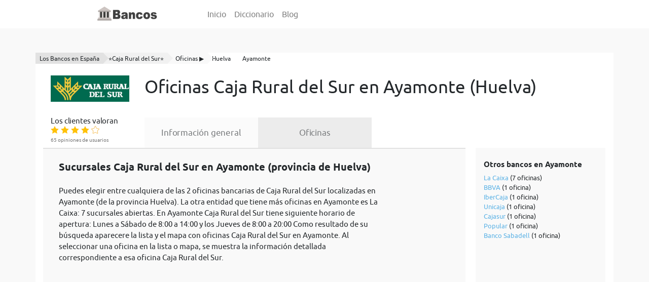

--- FILE ---
content_type: text/html; charset=UTF-8
request_url: https://www.bancos.wiki/caja-rural-del-sur/oficinas/huelva/ayamonte
body_size: 5430
content:
    <!DOCTYPE html>
    <html lang="es">

    <head>
        <meta http-equiv="content-type" content="text/html;charset=UTF-8"/>
        <meta charset="utf-8">
        <title>ᐈ Oficinas 【Caja Rural del Sur】 en Ayamonte (Huelva) 【2026】 | Bancos.wiki</title>
        <meta name="title" content="ᐈ Oficinas 【Caja Rural del Sur】 en Ayamonte (Huelva) 【2026】 | Bancos.wiki">
        <meta name="description" content="Oficinas bancarias 【Caja Rural del Sur】 en Ayamonte (provincia de Huelva) con sus ➤ direcciones, ☎️ teléfonos de sucursales. Ver todas las oficinas Caja Rural del Sur en Ayamonte en el mapa 🔍">
        <link rel="canonical" href="https://www.bancos.wiki/caja-rural-del-sur/oficinas/huelva/ayamonte" />
        <link rel="icon" type="image/x-icon" href="/favicon.ico">
        <link rel="shortcut icon" type="image/x-icon" href="https://www.bancos.wiki/favicon.ico">
        <meta name="robots" content="index,follow">

        <meta property="og:title" content="ᐈ Oficinas 【Caja Rural del Sur】 en Ayamonte (Huelva) 【2026】 | Bancos.wiki" />
        <meta property="og:description" content="Oficinas bancarias 【Caja Rural del Sur】 en Ayamonte (provincia de Huelva) con sus ➤ direcciones, ☎️ teléfonos de sucursales. Ver todas las oficinas Caja Rural del Sur en Ayamonte en el mapa 🔍" />
        <meta property="og:url" content="http://www.bancos.wiki/caja-rural-del-sur/oficinas/huelva/ayamonte" />
        <meta property="og:image" content="https://www.bancos.wiki/uploads/bank/caja-rural-del-sur.jpg" />

        <meta http-equiv="X-UA-Compatible" content="IE=edge">
        <meta name="viewport" content="width=device-width, initial-scale=1, maximum-scale=1, user-scalable=no">

        <link rel="preload" href="/bank/fonts/ubuntu-regular.woff2" as="font" type="font/woff2" crossorigin="anonymous">
        <link rel="preload" href="/bank/fonts/ubuntu-regular.woff" as="font" type="font/woff" crossorigin="anonymous">
        <link rel="preload" href="/bank/fonts/ubuntu-bold.woff2" as="font" type="font/woff2" crossorigin="anonymous">
        <link rel="preload" href="/bank/fonts/ubuntu-bold.woff" as="font" type="font/woff" crossorigin="anonymous">
        <link rel="preload" href="/bank/fonts/ubuntu-italic.woff2" as="font" type="font/woff2" crossorigin="anonymous">
        <link rel="preload" href="/bank/fonts/ubuntu-italic.woff" as="font" type="font/woff" crossorigin="anonymous">

        <meta name="csrf-param" content="_csrf_data">
<meta name="csrf-token" content="1PMI_BLkMgnZLgbCtLOAHXtylGGxZKsDGOZrpUsadsXsnky3RpxCYLVxQ4bM3MVKFV_eL9ox4mJTpwfxIlAOqw==">
        <link href="https://stackpath.bootstrapcdn.com/bootstrap/4.3.1/css/bootstrap.min.css" rel="stylesheet">
<link href="/bank/css/style.css" rel="stylesheet">
<link href="/bank/css/elegant-icons.css" rel="stylesheet">
<link href="/bank/css/leaflet.css" rel="stylesheet">        <!-- Global site tag (gtag.js) - Google Analytics -->
        <script async src="https://www.googletagmanager.com/gtag/js?id=UA-146897121-1" type="ebcfbe63a45f7a35adc68ba5-text/javascript"></script>
        <script type="ebcfbe63a45f7a35adc68ba5-text/javascript">
            window.dataLayer = window.dataLayer || [];
            function gtag(){dataLayer.push(arguments);}
            gtag('js', new Date());

            gtag('config', 'UA-146897121-1');
        </script>
        <script charset="UTF-8" src="//cdn.sendpulse.com/js/push/fb026b7c0c30c5bf29511097a25011c0_1.js" async type="ebcfbe63a45f7a35adc68ba5-text/javascript"></script>

<!--        <script data-ad-client="ca-pub-6853082715035003" async src="https://pagead2.googlesyndication.com/pagead/js/adsbygoogle.js"></script>-->
        <script data-ad-client="ca-pub-8534271935337931" async src="https://pagead2.googlesyndication.com/pagead/js/adsbygoogle.js" type="ebcfbe63a45f7a35adc68ba5-text/javascript"></script>
        <script data-ad-client="ca-pub-2592508445758289" async src="https://pagead2.googlesyndication.com/pagead/js/adsbygoogle.js" type="ebcfbe63a45f7a35adc68ba5-text/javascript"></script>
<!--        <script data-ad-client="ca-pub-7365656549811407" async src="https://pagead2.googlesyndication.com/pagead/js/adsbygoogle.js"></script>-->
    </head>
    <body class="desktopViewport cdm-home default-module cdm-flex-layout ">

    <header class="container">

        <nav class="navbar navbar-expand-lg navbar-light">
            <a class="brand-nav" href="https://www.bancos.wiki" title="Bancos.wiki"><div class="brand"></div></a>
            <button class="navbar-toggler navbar-toggler-right collapsed" type="button" data-toggle="collapse" data-target="#navbarSupportedContent" aria-controls="navbarSupportedContent" aria-expanded="false" aria-label="Toggle navigation">
                <span></span>
                <span></span>
                <span></span>
            </button>

            <div class="collapse navbar-collapse" id="navbarSupportedContent">
                <ul class="navbar-nav justify-content-center">
                    <li class="nav-item">
                        <a class="nav-link" href="https://www.bancos.wiki">Inicio</a>
                    </li>
                    <li class="nav-item">
                        <a class="nav-link" href="https://www.bancos.wiki/diccionario">Diccionario</a>
                    </li>
                    <li class="nav-item">
                        <a class="nav-link" href="https://www.bancos.wiki/blog">Blog</a>
                    </li>
                </ul>
            </div>
        </nav>

    </header>

    
<section class="bg-main py-md-5 py-3 product-view">
    <div class="container bg-white pb-5">

        <nav aria-label="breadcrumb">
    <ol class="breadcrumb bg-white" itemscope itemtype='http://schema.org/BreadcrumbList'>
        
                        <li class="breadcrumb-item" itemprop="itemListElement" itemscope itemtype="http://schema.org/ListItem">
                <a itemprop="item" href="https://www.bancos.wiki/" target="_self"
                   title="Los Bancos en España">
                    <span itemprop="name">Los Bancos en España</span>
                </a>
                <meta itemprop="position" content="1"/>
            </li>

        
                        <li class="breadcrumb-item" itemprop="itemListElement" itemscope itemtype="http://schema.org/ListItem">
                <a itemprop="item" href="https://www.bancos.wiki/caja-rural-del-sur" target="_self"
                   title="⭐Caja Rural del Sur⭐">
                    <span itemprop="name">⭐Caja Rural del Sur⭐</span>
                </a>
                <meta itemprop="position" content="1"/>
            </li>

        
                        <li class="breadcrumb-item" itemprop="itemListElement" itemscope itemtype="http://schema.org/ListItem">
                <a itemprop="item" href="https://www.bancos.wiki/caja-rural-del-sur/oficinas" target="_self"
                   title="Oficinas ▶️">
                    <span itemprop="name">Oficinas ▶️</span>
                </a>
                <meta itemprop="position" content="1"/>
            </li>

        
                        <li class="breadcrumb-item" itemprop="itemListElement" itemscope itemtype="http://schema.org/ListItem">
                <a itemprop="item" href="https://www.bancos.wiki/caja-rural-del-sur/oficinas/huelva" target="_self"
                   title="Huelva">
                    <span itemprop="name">Huelva</span>
                </a>
                <meta itemprop="position" content="1"/>
            </li>

        
                        <li class="breadcrumb-item" itemprop="itemListElement" itemscope itemtype="http://schema.org/ListItem">
                <a itemprop="item" href="https://www.bancos.wiki/caja-rural-del-sur/oficinas/huelva/ayamonte" target="_self"
                   title="Ayamonte">
                    <span itemprop="name">Ayamonte</span>
                </a>
                <meta itemprop="position" content="1"/>
            </li>

            </ol>
</nav>
        <div class="container">
            <div class="row pb-4 align-items-center">
                <div class="col-12 col-md-2 d-block">
                    <picture>
                        <source type="image/webp" media="(max-width: 768px)" srcset="https://www.bancos.wiki/uploads/bank/thumb/caja-rural-del-sur_400.webp">
                        <source type="image/jpeg" media="(max-width: 768px)" srcset="https://www.bancos.wiki/uploads/bank/thumb/caja-rural-del-sur_400.jpg">
                        <source type="image/webp" srcset="https://www.bancos.wiki/uploads/bank/caja-rural-del-sur.webp">
                        <source type="image/jpeg" srcset="https://www.bancos.wiki/uploads/bank/caja-rural-del-sur.jpg">
                        <img class="img-fluid img-h-80" src="https://www.bancos.wiki/uploads/bank/caja-rural-del-sur.jpg" alt="Caja Rural del Sur">
                    </picture>
                </div>
                <div class="col-12 col-md-10 d-block">
                    <h1 class="text-center text-lg-left py-lg-2">Oficinas Caja Rural del Sur en Ayamonte (Huelva)</h1>
                </div>
            </div>
        </div>


        <div class="container">

            <div class="row">

                
<div class="col-12 text-md-left col-md-2 text-center">
    <div class="rating-title">Los clientes valoran</div>
    <div class="rating"
         data-object="bank"
         data-id="205"
         data-subid="0">

        <span itemprop="aggregateRating" itemscope itemtype="http://schema.org/AggregateRating">
            <meta itemprop="worstRating" content="1">
            <meta itemprop="ratingValue" content="3.6">
            <meta itemprop="bestRating" content="5">
            <meta itemprop="ratingCount" content="65">

                            <span itemprop="itemReviewed" itemscope itemtype="http://schema.org/Organization">

                    <meta itemprop="name" content="Oficinas Caja Rural del Sur en Ayamonte (Huelva)">

                </span>
            
        </span>

        
            <i data-item="1"
               class="ei rating_star ei-icon_star voted">
            </i>

        
            <i data-item="2"
               class="ei rating_star ei-icon_star voted">
            </i>

        
            <i data-item="3"
               class="ei rating_star ei-icon_star voted">
            </i>

        
            <i data-item="4"
               class="ei rating_star ei-icon_star voted">
            </i>

        
            <i data-item="5"
               class="ei rating_star ei-icon_star_alt">
            </i>

            </div>

    <div class="rating-sub-title">
        65 opiniones de usuarios
    </div>
</div>
                <div class="col-md-10 col-12 product-info-wrapper py-2 py-md-0">
                    <ul>
                        <li class="">
                            <a href="https://www.bancos.wiki/caja-rural-del-sur">
                                Información general
                            </a>
                        </li>

                        <li class="active">
                            <a href="https://www.bancos.wiki/caja-rural-del-sur/oficinas">
                                Oficinas
                            </a>
                        </li>
                    </ul>
                </div>
            </div>
        </div>

        <div class="container">
            <div class="row">


                <div class="col-md-9 border-top-gris-activ px-3 pt-4 pb-5 row-background">
                                        
                        
<div class="col-md-10">
    <h2 class="font-weight-bold w-100">Sucursales Caja Rural del Sur en Ayamonte (provincia de Huelva)</h2>

    <div class="py-3">
        <p>Puedes elegir entre cualquiera de las 2 oficinas bancarias de Caja Rural del Sur localizadas en Ayamonte (de la provincia Huelva). La otra entidad que tiene más oficinas en Ayamonte es La Caixa: 7 sucursales abiertas. En Ayamonte Caja Rural del Sur tiene siguiente horario de apertura: Lunes a Sábado de 8:00 a 14:00 y los Jueves de 8:00 a 20:00 Como resultado de su búsqueda aparecere la lista y el mapa con oficinas Caja Rural del Sur en Ayamonte. Al seleccionar una oficina en la lista o mapa, se muestra la información detallada correspondiente a esa oficina Caja Rural del Sur.</p>

        
<!--auto-->
<ins class="adsbygoogle"
     style="display:block"
     data-ad-client="ca-pub-8534271935337931"
     data-ad-slot="3157462486"
     data-ad-format="auto"
     data-full-width-responsive="true"></ins>



<script type="ebcfbe63a45f7a35adc68ba5-text/javascript">
    (adsbygoogle = window.adsbygoogle || []).push({});
</script>
    </div>

    <h2 class="py-4 oficinas">Mapa de oficinas del banco Caja Rural del Sur en Ayamonte</h2>

    <div id="map" style="width: 100%; height: 300px;"></div>

    <h2 class="py-4 oficinas">Listado de oficinas del banco Caja Rural del Sur en Ayamonte</h2>

    <table class="table table-sm table-info-bank">
        <tbody>

        
            <tr>
                <th scope="row">
                    Oficina&nbsp;№38                </th>

                <td>
                    Lusitania, 18                </td>

                <td>
                    <a href="https://www.bancos.wiki/caja-rural-del-sur/oficinas/huelva/ayamonte/sucursal-38">
                        Ver&nbsp;oficina&nbsp;>
                    </a>
                </td>
            </tr>

        
            <tr>
                <th scope="row">
                    Oficina&nbsp;№99                </th>

                <td>
                    Plaza Leon Ortega, 37                </td>

                <td>
                    <a href="https://www.bancos.wiki/caja-rural-del-sur/oficinas/huelva/ayamonte/sucursal-99">
                        Ver&nbsp;oficina&nbsp;>
                    </a>
                </td>
            </tr>

        
        </tbody>
    </table>

    <h2 class="font-weight-bold w-100 py-3">Oficinas de otras entidades ubicados en Ayamonte</h2>

    <table class="table table-sm table-info-bank">
        <tbody>

        
                        <tr>
                <th scope="row">
                    Oficina&nbsp;№565&nbsp;Unicaja                </th>

                <td>
                    Calle Esperanza, 54                </td>

                <td>
                    <a href="https://www.bancos.wiki/unicaja/oficinas/huelva/bonares/sucursal-565">
                        Ver&nbsp;oficina&nbsp;>
                    </a>
                </td>
            </tr>

        
                        <tr>
                <th scope="row">
                    Oficina&nbsp;№1866&nbsp;La Caixa                </th>

                <td>
                    Avenida Alcalde Federico Molina, 36                </td>

                <td>
                    <a href="https://www.bancos.wiki/la-caixa/oficinas/huelva/huelva/sucursal-1866">
                        Ver&nbsp;oficina&nbsp;>
                    </a>
                </td>
            </tr>

        
                        <tr>
                <th scope="row">
                    Oficina&nbsp;№7228&nbsp;La Caixa                </th>

                <td>
                    Plaza Constitucion, 5                </td>

                <td>
                    <a href="https://www.bancos.wiki/la-caixa/oficinas/huelva/santa-olalla-del-cala/sucursal-7228">
                        Ver&nbsp;oficina&nbsp;>
                    </a>
                </td>
            </tr>

        
                        <tr>
                <th scope="row">
                    Oficina&nbsp;№2694&nbsp;La Caixa                </th>

                <td>
                    Calle Constitucion, 2                </td>

                <td>
                    <a href="https://www.bancos.wiki/la-caixa/oficinas/huelva/aracena/sucursal-2694">
                        Ver&nbsp;oficina&nbsp;>
                    </a>
                </td>
            </tr>

        
                        <tr>
                <th scope="row">
                    Oficina&nbsp;№7214&nbsp;La Caixa                </th>

                <td>
                    Paseo Independencia, 27-31                </td>

                <td>
                    <a href="https://www.bancos.wiki/la-caixa/oficinas/huelva/huelva/sucursal-7214">
                        Ver&nbsp;oficina&nbsp;>
                    </a>
                </td>
            </tr>

        
                        <tr>
                <th scope="row">
                    Oficina&nbsp;№7189&nbsp;La Caixa                </th>

                <td>
                    Calle Constitucion, 11                </td>

                <td>
                    <a href="https://www.bancos.wiki/la-caixa/oficinas/huelva/campillo/sucursal-7189">
                        Ver&nbsp;oficina&nbsp;>
                    </a>
                </td>
            </tr>

        
                        <tr>
                <th scope="row">
                    Oficina&nbsp;№8655&nbsp;La Caixa                </th>

                <td>
                    Paseo De La Independencia, 24                </td>

                <td>
                    <a href="https://www.bancos.wiki/la-caixa/oficinas/huelva/huelva/sucursal-8655">
                        Ver&nbsp;oficina&nbsp;>
                    </a>
                </td>
            </tr>

        
                        <tr>
                <th scope="row">
                    Oficina&nbsp;№6299&nbsp;La Caixa                </th>

                <td>
                    Calle Condesa De Barbate, 1                </td>

                <td>
                    <a href="https://www.bancos.wiki/la-caixa/oficinas/huelva/alosno/sucursal-6299">
                        Ver&nbsp;oficina&nbsp;>
                    </a>
                </td>
            </tr>

        
                        <tr>
                <th scope="row">
                    Oficina&nbsp;№8718&nbsp;La Caixa                </th>

                <td>
                    Calle Juan De La Cosa, 8                </td>

                <td>
                    <a href="https://www.bancos.wiki/la-caixa/oficinas/huelva/palos-de-la-frontera/sucursal-8718">
                        Ver&nbsp;oficina&nbsp;>
                    </a>
                </td>
            </tr>

        
                        <tr>
                <th scope="row">
                    Oficina&nbsp;№1396&nbsp;TARGOBANK                </th>

                <td>
                    Paseo Independencia, 21                </td>

                <td>
                    <a href="https://www.bancos.wiki/targobank/oficinas/huelva/huelva/sucursal-1396">
                        Ver&nbsp;oficina&nbsp;>
                    </a>
                </td>
            </tr>

        
        </tbody>
    </table>

    <div itemscope="" itemtype="https://schema.org/FAQPage">

        <h2 class="font-weight-bold w-100 py-4">Preguntas Frecuentes</h2>

        <div itemprop="mainEntity" itemscope="" itemtype="https://schema.org/Question">

            <h3 class="py-1" itemprop="name">🏦 ¿Cuántas sucursales tiene Caja Rural del Sur en Ayamonte (provincia de Huelva)❓</h3>

            <div itemprop="acceptedAnswer" itemscope="" itemtype="https://schema.org/Answer">
                <p itemprop="text">
                    Caja Rural del Sur tiene <b>2 sucursales abiertas</b> en Ayamonte (provincia de Huelva).
                </p>
            </div>


        </div>

        <div itemprop="mainEntity" itemscope="" itemtype="https://schema.org/Question">

            <h3 class="py-1" itemprop="name">⏰ ¿Qué horario tiene Caja Rural del Sur en Ayamonte (provincia de Huelva)❓</h3>

            <div itemprop="acceptedAnswer" itemscope="" itemtype="https://schema.org/Answer">
                <p itemprop="text">
                    Caja Rural del Sur en Ayamonte (provincia de Huelva) tiene siguiente horario de apertura:
                    Lunes a Sábado de 8:00 a 14:00 y los Jueves de 8:00 a 20:00                </p>
            </div>

        </div>

    </div>
</div>



<script type="ebcfbe63a45f7a35adc68ba5-text/javascript">
    document.addEventListener('DOMContentLoaded', function(){

        var map = L.map('map', {
            maxZoom: 17,
        }).setView([37.2129,  7.40856], 15);

        L.tileLayer('https://{s}.tile.openstreetmap.org/{z}/{x}/{y}.png', {
            attribution: '&copy; OpenStreetMap'
        }).addTo(map);

        var group = new L.featureGroup([

        
            
            
            L.marker([37.2129,  7.40856]).addTo(map)
                .bindPopup('Oficina 38 Caja Rural del Sur <br> <a href="https://www.bancos.wiki/caja-rural-del-sur/oficinas/huelva/ayamonte/sucursal-38" target=\"_blank\">Ver oficina</a>'),

            
        
            
            
            L.marker([37.2068,  7.40343]).addTo(map)
                .bindPopup('Oficina 99 Caja Rural del Sur <br> <a href="https://www.bancos.wiki/caja-rural-del-sur/oficinas/huelva/ayamonte/sucursal-99" target=\"_blank\">Ver oficina</a>'),

            
        
        ]);

        map.fitBounds(group.getBounds());

    });
</script>


                                    </div>

                <div class="col-md-3 px-3 py-3 py-md-0">
                    <div class="row row-background ml-md-1 pl-3 pt-4 pb-5 right-widget">
                        <h3 class="w-100">Otros bancos en Ayamonte</h3>
                        <ul>
                                                            <li>
                                    <a href="https://www.bancos.wiki/la-caixa/oficinas/huelva/ayamonte">La Caixa</a>
                                     (7 oficinas)
                                </li>
                                                            <li>
                                    <a href="https://www.bancos.wiki/bbva/oficinas/huelva/ayamonte">BBVA</a>
                                     (1 oficina)
                                </li>
                                                            <li>
                                    <a href="https://www.bancos.wiki/ibercaja/oficinas/huelva/ayamonte">IberCaja</a>
                                     (1 oficina)
                                </li>
                                                            <li>
                                    <a href="https://www.bancos.wiki/unicaja/oficinas/huelva/ayamonte">Unicaja</a>
                                     (1 oficina)
                                </li>
                                                            <li>
                                    <a href="https://www.bancos.wiki/cajasur/oficinas/huelva/ayamonte">Cajasur</a>
                                     (1 oficina)
                                </li>
                                                            <li>
                                    <a href="https://www.bancos.wiki/popular/oficinas/huelva/ayamonte">Popular</a>
                                     (1 oficina)
                                </li>
                                                            <li>
                                    <a href="https://www.bancos.wiki/banco-sabadell/oficinas/huelva/ayamonte">Banco Sabadell</a>
                                     (1 oficina)
                                </li>
                            
                            
<!--auto-->
<ins class="adsbygoogle"
     style="display:block"
     data-ad-client="ca-pub-8534271935337931"
     data-ad-slot="3157462486"
     data-ad-format="auto"
     data-full-width-responsive="true"></ins>



<script type="ebcfbe63a45f7a35adc68ba5-text/javascript">
    (adsbygoogle = window.adsbygoogle || []).push({});
</script>
                        </ul>

                        <h3 class="w-100">Últimos artículos</h3>
                        <ul>

                                                            <li>
                                    <a href="https://www.bancos.wiki/blog/consejos-para-ahorrar-dinero-al-comprar-un-coche">Consejos para ahorrar dinero al comprar un coche</a>
                                </li>
                                                            <li>
                                    <a href="https://www.bancos.wiki/blog/3-consejos-para-mejora-en-tus-finanzas">3 Consejos para mejora en tus finanzas</a>
                                </li>
                                                            <li>
                                    <a href="https://www.bancos.wiki/blog/como-cancelar-un-pago-con-tarjeta">Cómo cancelar un pago con tarjeta</a>
                                </li>
                                                            <li>
                                    <a href="https://www.bancos.wiki/blog/mejores-sitios-para-guardar-dinero-en-casa">Mejores sitios para guardar dinero en casa</a>
                                </li>
                                                            <li>
                                    <a href="https://www.bancos.wiki/blog/como-funcionan-los-bancos">Cómo funcionan los bancos</a>
                                </li>
                                                            <li>
                                    <a href="https://www.bancos.wiki/blog/diferencia-entre-leasing-y-renting">Diferencia entre leasing y renting</a>
                                </li>
                            
                        </ul>

                        <h3 class="w-100">Diccionario económico</h3>
                        <ul>
                                                            <li>
                                    <a href="https://www.bancos.wiki/diccionario/estados-financieros">Estados financieros</a>
                                </li>
                                                            <li>
                                    <a href="https://www.bancos.wiki/diccionario/contabilidad">Contabilidad</a>
                                </li>
                                                            <li>
                                    <a href="https://www.bancos.wiki/diccionario/cadena-de-valor">Cadena de valor</a>
                                </li>
                                                            <li>
                                    <a href="https://www.bancos.wiki/diccionario/economia">Economía</a>
                                </li>
                                                            <li>
                                    <a href="https://www.bancos.wiki/diccionario/analisis-financiero">Análisis financiero</a>
                                </li>
                                                            <li>
                                    <a href="https://www.bancos.wiki/diccionario/letra-de-cambio">Letra de cambio</a>
                                </li>
                                                            <li>
                                    <a href="https://www.bancos.wiki/diccionario/inflacion">Inflación</a>
                                </li>
                            
                        </ul>
                    </div>
                </div>

            </div>
        </div>
    </div>
</section>

<div class="modal" id="feedback_modal" role="dialog">
    <div class="modal-dialog modal-dialog-centered" role="document">
        <div class="modal-content">
            <div class="modal-header">
                <h5 class="modal-title" id="exampleModalLabel">Ayuda a los demás con tu experiencia</h5>
                <button type="button" class="close close_feedback_modal" data-dismiss="modal" aria-label="Cerrar">
                    <span aria-hidden="true">&times;</span>
                </button>
            </div>
            <div class="modal-body">
                <form>
                    <div class="form-group">
                        <label for="recipient-name" class="col-form-label">Nombre:</label>
                        <input type="text" class="form-control" id="feedback_modal_name">
                    </div>
                    <div class="form-group">
                        <label for="message-text" class="col-form-label">Escribe tu opinión:</label>
                        <textarea class="form-control" id="feedback_modal_text"></textarea>
                    </div>
                </form>
                <small>Por favor, no escribas todo el texto en mayúsculas ni utilices palabras malsonantes. Ayúdanos a hacer las opiniones un espacio de intercambio agradable y útil para todos.</small>
            </div>

            <div class="modal-footer">
                <button type="button" class="btn btn-secondary close_feedback_modal" data-dismiss="modal">Cerrar</button>
                <button type="button" class="btn btn-primary primary-color send_feedback_modal">Enviar</button>
            </div>
        </div>
    </div>
</div>

<div class="modal" id="feedback_modal_result" role="dialog">
    <div class="modal-dialog modal-dialog-centered" role="document">
        <div class="modal-content">
            <div class="modal-body">
                <div class="modal-result">
                    <p><i class="ei ei-icon_check_alt2"></i></p>
                    <p>¡Muchas gracias! Tus comentarios son extremadamente importantes para ayudar a los demás usuarios.</p>
                </div>
            </div>
        </div>
    </div>
</div>




    <footer>
        <div class="container py-5">
            <p>Copyright &copy; 2026 Bancos.wiki - Comparamos entidades bancarias para ayudar a Usted encontrar su mejor banco.</p>
            <p>Este sitio web emplea cookies, si continúa navegando acepta nuestra <a rel="nofollow" href="https://www.bancos.wiki/aviso-legal">política</a> de <a rel="nofollow" href="https://www.bancos.wiki/cookies">cookies</a></p>
        </div>
    </footer>

                
    <script src="https://code.jquery.com/jquery-3.4.1.min.js" type="ebcfbe63a45f7a35adc68ba5-text/javascript"></script>
<script src="/bank/js/custom.js" type="ebcfbe63a45f7a35adc68ba5-text/javascript"></script>    <script src="/cdn-cgi/scripts/7d0fa10a/cloudflare-static/rocket-loader.min.js" data-cf-settings="ebcfbe63a45f7a35adc68ba5-|49" defer></script></body>
    </html>



--- FILE ---
content_type: text/html; charset=utf-8
request_url: https://www.google.com/recaptcha/api2/aframe
body_size: 266
content:
<!DOCTYPE HTML><html><head><meta http-equiv="content-type" content="text/html; charset=UTF-8"></head><body><script nonce="m51bK1NVtFZWbXP8ycCh6A">/** Anti-fraud and anti-abuse applications only. See google.com/recaptcha */ try{var clients={'sodar':'https://pagead2.googlesyndication.com/pagead/sodar?'};window.addEventListener("message",function(a){try{if(a.source===window.parent){var b=JSON.parse(a.data);var c=clients[b['id']];if(c){var d=document.createElement('img');d.src=c+b['params']+'&rc='+(localStorage.getItem("rc::a")?sessionStorage.getItem("rc::b"):"");window.document.body.appendChild(d);sessionStorage.setItem("rc::e",parseInt(sessionStorage.getItem("rc::e")||0)+1);localStorage.setItem("rc::h",'1768842351526');}}}catch(b){}});window.parent.postMessage("_grecaptcha_ready", "*");}catch(b){}</script></body></html>